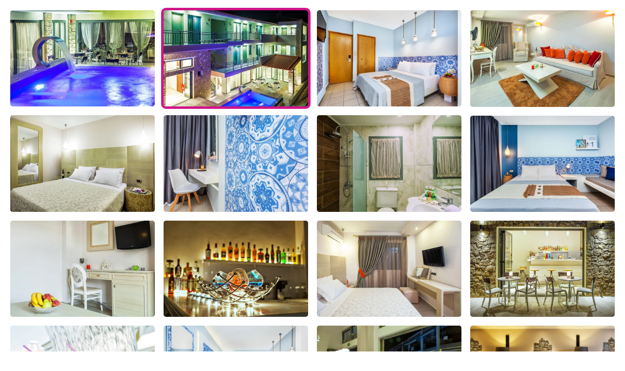

--- FILE ---
content_type: text/html; charset=UTF-8
request_url: https://www.ekdromi.gr/hotel_photos/2472/?sel_photo=2
body_size: 1811
content:
<!DOCTYPE html>
<html>
  <head>
  <title>Φωτογραφίες για </title>
  <link rel="canonical" href="https://www.ekdromi.gr/hotel_photos/2472" />
  <link rel="stylesheet" href="/application/themes/ekdromi/stylesheets/photoswipe.css" />
  <style>
  * {
    box-sizing: border-box;
  }
  .row {
    display: flex;
    flex-wrap: wrap;
    padding: 0 4px;
  }
  /* Create four equal columns that sits next to each other */
  .column {
    flex: 25%;
    max-width: 25%;
    padding: 0 4px;
  }

  .column a img.active {
    border: 5px solid #d01588;
  }

  .column img {
    border: 5px solid #fff;
    margin-top: 8px;
    vertical-align: middle;
    border-radius:10px;
    width:100%;
  }

  .pswp--custom-bg {
    --pswp-bg: #000;
  }
  </style>  
  </head>
  <body>
    <div class="pswp-gallery" id="hotel-photo-gallery">
          <script>
      var thisDataSource = [          
              {
        'src': '/cdn-cgi/image/w=1920,h=1080,fit=pad,background=black,f=webp/public/images/upload/933198core_hotel_chalkidiki.jpg',
        'width': 1920,
        'height': 1080,
        'alt': 'hotel image 1'
      },
              {
        'src': '/cdn-cgi/image/w=1920,h=1080,fit=pad,background=black,f=webp/public/images/upload/933203core_hotel_chalkidiki.jpg',
        'width': 1920,
        'height': 1080,
        'alt': 'hotel image 2'
      },
              {
        'src': '/cdn-cgi/image/w=1920,h=1080,fit=pad,background=black,f=webp/public/images/upload/933221core_hotel_chalkidiki.jpg',
        'width': 1920,
        'height': 1080,
        'alt': 'hotel image 3'
      },
              {
        'src': '/cdn-cgi/image/w=1920,h=1080,fit=pad,background=black,f=webp/public/images/upload/4_core_hotel_chalkidiki_1646124567_O9A.jpg',
        'width': 1920,
        'height': 1080,
        'alt': 'hotel image 4'
      },
              {
        'src': '/cdn-cgi/image/w=1920,h=1080,fit=pad,background=black,f=webp/public/images/upload/933234core_hotel_chalkidiki.jpg',
        'width': 1920,
        'height': 1080,
        'alt': 'hotel image 5'
      },
              {
        'src': '/cdn-cgi/image/w=1920,h=1080,fit=pad,background=black,f=webp/public/images/upload/4_core_hotel_chalkidiki_1646124563_BPC.jpg',
        'width': 1920,
        'height': 1080,
        'alt': 'hotel image 6'
      },
              {
        'src': '/cdn-cgi/image/w=1920,h=1080,fit=pad,background=black,f=webp/public/images/upload/933227core_hotel_chalkidiki.jpg',
        'width': 1920,
        'height': 1080,
        'alt': 'hotel image 7'
      },
              {
        'src': '/cdn-cgi/image/w=1920,h=1080,fit=pad,background=black,f=webp/public/images/upload/933242core_hotel_chalkidiki.jpg',
        'width': 1920,
        'height': 1080,
        'alt': 'hotel image 8'
      },
              {
        'src': '/cdn-cgi/image/w=1920,h=1080,fit=pad,background=black,f=webp/public/images/upload/4_core_hotel_chalkidiki_1646124565_4Ua.jpg',
        'width': 1920,
        'height': 1080,
        'alt': 'hotel image 9'
      },
              {
        'src': '/cdn-cgi/image/w=1920,h=1080,fit=pad,background=black,f=webp/public/images/upload/4_core_hotel_chalkidiki_1646124570_x6P.jpg',
        'width': 1920,
        'height': 1080,
        'alt': 'hotel image 10'
      },
              {
        'src': '/cdn-cgi/image/w=1920,h=1080,fit=pad,background=black,f=webp/public/images/upload/933231core_hotel_chalkidiki.jpg',
        'width': 1920,
        'height': 1080,
        'alt': 'hotel image 11'
      },
              {
        'src': '/cdn-cgi/image/w=1920,h=1080,fit=pad,background=black,f=webp/public/images/upload/933197core_hotel_chalkidiki.jpg',
        'width': 1920,
        'height': 1080,
        'alt': 'hotel image 12'
      },
              {
        'src': '/cdn-cgi/image/w=1920,h=1080,fit=pad,background=black,f=webp/public/images/upload/4_core_hotel_chalkidiki_1646124573_Ded.jpg',
        'width': 1920,
        'height': 1080,
        'alt': 'hotel image 13'
      },
              {
        'src': '/cdn-cgi/image/w=1920,h=1080,fit=pad,background=black,f=webp/public/images/upload/933222core_hotel_chalkidiki.jpg',
        'width': 1920,
        'height': 1080,
        'alt': 'hotel image 14'
      },
              {
        'src': '/cdn-cgi/image/w=1920,h=1080,fit=pad,background=black,f=webp/public/images/upload/933217core_hotel_chalkidiki.jpg',
        'width': 1920,
        'height': 1080,
        'alt': 'hotel image 15'
      },
              {
        'src': '/cdn-cgi/image/w=1920,h=1080,fit=pad,background=black,f=webp/public/images/upload/4_core_hotel_chalkidiki_1646124575_aZt.jpg',
        'width': 1920,
        'height': 1080,
        'alt': 'hotel image 16'
      },
              {
        'src': '/cdn-cgi/image/w=1920,h=1080,fit=pad,background=black,f=webp/public/images/upload/933241core_hotel_chalkidiki.jpg',
        'width': 1920,
        'height': 1080,
        'alt': 'hotel image 17'
      },
              {
        'src': '/cdn-cgi/image/w=1920,h=1080,fit=pad,background=black,f=webp/public/images/upload/933229core_hotel_chalkidiki.jpg',
        'width': 1920,
        'height': 1080,
        'alt': 'hotel image 18'
      },
              {
        'src': '/cdn-cgi/image/w=1920,h=1080,fit=pad,background=black,f=webp/public/images/upload/933235core_hotel_chalkidiki.jpg',
        'width': 1920,
        'height': 1080,
        'alt': 'hotel image 19'
      },
              {
        'src': '/cdn-cgi/image/w=1920,h=1080,fit=pad,background=black,f=webp/public/images/upload/4_core_hotel_chalkidiki_1677064663_3Eq.jpg',
        'width': 1920,
        'height': 1080,
        'alt': 'hotel image 20'
      },
              {
        'src': '/cdn-cgi/image/w=1920,h=1080,fit=pad,background=black,f=webp/public/images/upload/933205core_hotel_chalkidiki.jpg',
        'width': 1920,
        'height': 1080,
        'alt': 'hotel image 21'
      },
              {
        'src': '/cdn-cgi/image/w=1920,h=1080,fit=pad,background=black,f=webp/public/images/upload/933219core_hotel_chalkidiki.jpg',
        'width': 1920,
        'height': 1080,
        'alt': 'hotel image 22'
      },
              {
        'src': '/cdn-cgi/image/w=1920,h=1080,fit=pad,background=black,f=webp/public/images/upload/4_core_hotel_chalkidiki_1677064661_WTH.jpg',
        'width': 1920,
        'height': 1080,
        'alt': 'hotel image 23'
      },
              {
        'src': '/cdn-cgi/image/w=1920,h=1080,fit=pad,background=black,f=webp/public/images/upload/933214core_hotel_chalkidiki.jpg',
        'width': 1920,
        'height': 1080,
        'alt': 'hotel image 24'
      },
              {
        'src': '/cdn-cgi/image/w=1920,h=1080,fit=pad,background=black,f=webp/public/images/upload/4_core_hotel_chalkidiki_1677064653_SJD.jpg',
        'width': 1920,
        'height': 1080,
        'alt': 'hotel image 25'
      },
              {
        'src': '/cdn-cgi/image/w=1920,h=1080,fit=pad,background=black,f=webp/public/images/upload/933238core_hotel_chalkidiki.jpg',
        'width': 1920,
        'height': 1080,
        'alt': 'hotel image 26'
      },
              {
        'src': '/cdn-cgi/image/w=1920,h=1080,fit=pad,background=black,f=webp/public/images/upload/933206core_hotel_chalkidiki.jpg',
        'width': 1920,
        'height': 1080,
        'alt': 'hotel image 27'
      },
              {
        'src': '/cdn-cgi/image/w=1920,h=1080,fit=pad,background=black,f=webp/public/images/upload/933230core_hotel_chalkidiki.jpg',
        'width': 1920,
        'height': 1080,
        'alt': 'hotel image 28'
      },
              {
        'src': '/cdn-cgi/image/w=1920,h=1080,fit=pad,background=black,f=webp/public/images/upload/933208core_hotel_chalkidiki.jpg',
        'width': 1920,
        'height': 1080,
        'alt': 'hotel image 29'
      },
              {
        'src': '/cdn-cgi/image/w=1920,h=1080,fit=pad,background=black,f=webp/public/images/upload/4_core_hotel_chalkidiki_1610970889_DVP.jpg',
        'width': 1920,
        'height': 1080,
        'alt': 'hotel image 30'
      },
              {
        'src': '/cdn-cgi/image/w=1920,h=1080,fit=pad,background=black,f=webp/public/images/upload/4_core_hotel_chalkidiki_1677064652_s_l.jpg',
        'width': 1920,
        'height': 1080,
        'alt': 'hotel image 31'
      },
              {
        'src': '/cdn-cgi/image/w=1920,h=1080,fit=pad,background=black,f=webp/public/images/upload/4_core_hotel_chalkidiki_1677064659_c71.jpg',
        'width': 1920,
        'height': 1080,
        'alt': 'hotel image 32'
      },
              {
        'src': '/cdn-cgi/image/w=1920,h=1080,fit=pad,background=black,f=webp/public/images/upload/4_core_hotel_chalkidiki_1677064658_mDs.jpg',
        'width': 1920,
        'height': 1080,
        'alt': 'hotel image 33'
      },
              {
        'src': '/cdn-cgi/image/w=1920,h=1080,fit=pad,background=black,f=webp/public/images/upload/4_core_hotel_chalkidiki_1677064662_Rdf.jpg',
        'width': 1920,
        'height': 1080,
        'alt': 'hotel image 34'
      },
            ];
      </script>
    
    <div class="row"><div class="column">            <a class="lightbox-full-img" data-img-id="0" href="/cdn-cgi/image/w=1920,h=1080,fit=pad,background=black,f=webp/public/images/upload/933198core_hotel_chalkidiki.jpg" 
            data-pswp-width="1920" 
            data-pswp-height="1080" 
            target="_blank">
            <img data-img-id="0" onmouseover="document.querySelector('.active').classList.remove('active');this.classList.add('active');" class="" src="/cdn-cgi/image/w=960,h=540,fit=scale-down,f=webp/public/images/upload/933198core_hotel_chalkidiki.jpg" alt="" />
          </a>
                    <a class="lightbox-full-img" data-img-id="4" href="/cdn-cgi/image/w=1920,h=1080,fit=pad,background=black,f=webp/public/images/upload/933234core_hotel_chalkidiki.jpg" 
            data-pswp-width="1920" 
            data-pswp-height="1080" 
            target="_blank">
            <img data-img-id="4" onmouseover="document.querySelector('.active').classList.remove('active');this.classList.add('active');" class="" src="/cdn-cgi/image/w=960,h=540,fit=scale-down,f=webp/public/images/upload/933234core_hotel_chalkidiki.jpg" alt="" />
          </a>
                    <a class="lightbox-full-img" data-img-id="8" href="/cdn-cgi/image/w=1920,h=1080,fit=pad,background=black,f=webp/public/images/upload/4_core_hotel_chalkidiki_1646124565_4Ua.jpg" 
            data-pswp-width="1920" 
            data-pswp-height="1080" 
            target="_blank">
            <img data-img-id="8" onmouseover="document.querySelector('.active').classList.remove('active');this.classList.add('active');" class="" src="/cdn-cgi/image/w=960,h=540,fit=scale-down,f=webp/public/images/upload/4_core_hotel_chalkidiki_1646124565_4Ua.jpg" alt="" />
          </a>
                    <a class="lightbox-full-img" data-img-id="12" href="/cdn-cgi/image/w=1920,h=1080,fit=pad,background=black,f=webp/public/images/upload/4_core_hotel_chalkidiki_1646124573_Ded.jpg" 
            data-pswp-width="1920" 
            data-pswp-height="1080" 
            target="_blank">
            <img data-img-id="12" onmouseover="document.querySelector('.active').classList.remove('active');this.classList.add('active');" class="" src="/cdn-cgi/image/w=960,h=540,fit=scale-down,f=webp/public/images/upload/4_core_hotel_chalkidiki_1646124573_Ded.jpg" alt="" />
          </a>
                    <a class="lightbox-full-img" data-img-id="16" href="/cdn-cgi/image/w=1920,h=1080,fit=pad,background=black,f=webp/public/images/upload/933241core_hotel_chalkidiki.jpg" 
            data-pswp-width="1920" 
            data-pswp-height="1080" 
            target="_blank">
            <img data-img-id="16" onmouseover="document.querySelector('.active').classList.remove('active');this.classList.add('active');" class="" src="/cdn-cgi/image/w=960,h=540,fit=scale-down,f=webp/public/images/upload/933241core_hotel_chalkidiki.jpg" alt="" />
          </a>
                    <a class="lightbox-full-img" data-img-id="20" href="/cdn-cgi/image/w=1920,h=1080,fit=pad,background=black,f=webp/public/images/upload/933205core_hotel_chalkidiki.jpg" 
            data-pswp-width="1920" 
            data-pswp-height="1080" 
            target="_blank">
            <img data-img-id="20" onmouseover="document.querySelector('.active').classList.remove('active');this.classList.add('active');" class="" src="/cdn-cgi/image/w=960,h=540,fit=scale-down,f=webp/public/images/upload/933205core_hotel_chalkidiki.jpg" alt="" />
          </a>
                    <a class="lightbox-full-img" data-img-id="24" href="/cdn-cgi/image/w=1920,h=1080,fit=pad,background=black,f=webp/public/images/upload/4_core_hotel_chalkidiki_1677064653_SJD.jpg" 
            data-pswp-width="1920" 
            data-pswp-height="1080" 
            target="_blank">
            <img data-img-id="24" onmouseover="document.querySelector('.active').classList.remove('active');this.classList.add('active');" class="" src="/cdn-cgi/image/w=960,h=540,fit=scale-down,f=webp/public/images/upload/4_core_hotel_chalkidiki_1677064653_SJD.jpg" alt="" />
          </a>
                    <a class="lightbox-full-img" data-img-id="28" href="/cdn-cgi/image/w=1920,h=1080,fit=pad,background=black,f=webp/public/images/upload/933208core_hotel_chalkidiki.jpg" 
            data-pswp-width="1920" 
            data-pswp-height="1080" 
            target="_blank">
            <img data-img-id="28" onmouseover="document.querySelector('.active').classList.remove('active');this.classList.add('active');" class="" src="/cdn-cgi/image/w=960,h=540,fit=scale-down,f=webp/public/images/upload/933208core_hotel_chalkidiki.jpg" alt="" />
          </a>
                    <a class="lightbox-full-img" data-img-id="32" href="/cdn-cgi/image/w=1920,h=1080,fit=pad,background=black,f=webp/public/images/upload/4_core_hotel_chalkidiki_1677064658_mDs.jpg" 
            data-pswp-width="1920" 
            data-pswp-height="1080" 
            target="_blank">
            <img data-img-id="32" onmouseover="document.querySelector('.active').classList.remove('active');this.classList.add('active');" class="" src="/cdn-cgi/image/w=960,h=540,fit=scale-down,f=webp/public/images/upload/4_core_hotel_chalkidiki_1677064658_mDs.jpg" alt="" />
          </a>
        </div><div class="column">            <a class="lightbox-full-img" data-img-id="1" href="/cdn-cgi/image/w=1920,h=1080,fit=pad,background=black,f=webp/public/images/upload/933203core_hotel_chalkidiki.jpg" 
            data-pswp-width="1920" 
            data-pswp-height="1080" 
            target="_blank">
            <img data-img-id="1" onmouseover="document.querySelector('.active').classList.remove('active');this.classList.add('active');" class="active" src="/cdn-cgi/image/w=960,h=540,fit=scale-down,f=webp/public/images/upload/933203core_hotel_chalkidiki.jpg" alt="" />
          </a>
                    <a class="lightbox-full-img" data-img-id="5" href="/cdn-cgi/image/w=1920,h=1080,fit=pad,background=black,f=webp/public/images/upload/4_core_hotel_chalkidiki_1646124563_BPC.jpg" 
            data-pswp-width="1920" 
            data-pswp-height="1080" 
            target="_blank">
            <img data-img-id="5" onmouseover="document.querySelector('.active').classList.remove('active');this.classList.add('active');" class="" src="/cdn-cgi/image/w=960,h=540,fit=scale-down,f=webp/public/images/upload/4_core_hotel_chalkidiki_1646124563_BPC.jpg" alt="" />
          </a>
                    <a class="lightbox-full-img" data-img-id="9" href="/cdn-cgi/image/w=1920,h=1080,fit=pad,background=black,f=webp/public/images/upload/4_core_hotel_chalkidiki_1646124570_x6P.jpg" 
            data-pswp-width="1920" 
            data-pswp-height="1080" 
            target="_blank">
            <img data-img-id="9" onmouseover="document.querySelector('.active').classList.remove('active');this.classList.add('active');" class="" src="/cdn-cgi/image/w=960,h=540,fit=scale-down,f=webp/public/images/upload/4_core_hotel_chalkidiki_1646124570_x6P.jpg" alt="" />
          </a>
                    <a class="lightbox-full-img" data-img-id="13" href="/cdn-cgi/image/w=1920,h=1080,fit=pad,background=black,f=webp/public/images/upload/933222core_hotel_chalkidiki.jpg" 
            data-pswp-width="1920" 
            data-pswp-height="1080" 
            target="_blank">
            <img data-img-id="13" onmouseover="document.querySelector('.active').classList.remove('active');this.classList.add('active');" class="" src="/cdn-cgi/image/w=960,h=540,fit=scale-down,f=webp/public/images/upload/933222core_hotel_chalkidiki.jpg" alt="" />
          </a>
                    <a class="lightbox-full-img" data-img-id="17" href="/cdn-cgi/image/w=1920,h=1080,fit=pad,background=black,f=webp/public/images/upload/933229core_hotel_chalkidiki.jpg" 
            data-pswp-width="1920" 
            data-pswp-height="1080" 
            target="_blank">
            <img data-img-id="17" onmouseover="document.querySelector('.active').classList.remove('active');this.classList.add('active');" class="" src="/cdn-cgi/image/w=960,h=540,fit=scale-down,f=webp/public/images/upload/933229core_hotel_chalkidiki.jpg" alt="" />
          </a>
                    <a class="lightbox-full-img" data-img-id="21" href="/cdn-cgi/image/w=1920,h=1080,fit=pad,background=black,f=webp/public/images/upload/933219core_hotel_chalkidiki.jpg" 
            data-pswp-width="1920" 
            data-pswp-height="1080" 
            target="_blank">
            <img data-img-id="21" onmouseover="document.querySelector('.active').classList.remove('active');this.classList.add('active');" class="" src="/cdn-cgi/image/w=960,h=540,fit=scale-down,f=webp/public/images/upload/933219core_hotel_chalkidiki.jpg" alt="" />
          </a>
                    <a class="lightbox-full-img" data-img-id="25" href="/cdn-cgi/image/w=1920,h=1080,fit=pad,background=black,f=webp/public/images/upload/933238core_hotel_chalkidiki.jpg" 
            data-pswp-width="1920" 
            data-pswp-height="1080" 
            target="_blank">
            <img data-img-id="25" onmouseover="document.querySelector('.active').classList.remove('active');this.classList.add('active');" class="" src="/cdn-cgi/image/w=960,h=540,fit=scale-down,f=webp/public/images/upload/933238core_hotel_chalkidiki.jpg" alt="" />
          </a>
                    <a class="lightbox-full-img" data-img-id="29" href="/cdn-cgi/image/w=1920,h=1080,fit=pad,background=black,f=webp/public/images/upload/4_core_hotel_chalkidiki_1610970889_DVP.jpg" 
            data-pswp-width="1920" 
            data-pswp-height="1080" 
            target="_blank">
            <img data-img-id="29" onmouseover="document.querySelector('.active').classList.remove('active');this.classList.add('active');" class="" src="/cdn-cgi/image/w=960,h=540,fit=scale-down,f=webp/public/images/upload/4_core_hotel_chalkidiki_1610970889_DVP.jpg" alt="" />
          </a>
                    <a class="lightbox-full-img" data-img-id="33" href="/cdn-cgi/image/w=1920,h=1080,fit=pad,background=black,f=webp/public/images/upload/4_core_hotel_chalkidiki_1677064662_Rdf.jpg" 
            data-pswp-width="1920" 
            data-pswp-height="1080" 
            target="_blank">
            <img data-img-id="33" onmouseover="document.querySelector('.active').classList.remove('active');this.classList.add('active');" class="" src="/cdn-cgi/image/w=960,h=540,fit=scale-down,f=webp/public/images/upload/4_core_hotel_chalkidiki_1677064662_Rdf.jpg" alt="" />
          </a>
        </div><div class="column">            <a class="lightbox-full-img" data-img-id="2" href="/cdn-cgi/image/w=1920,h=1080,fit=pad,background=black,f=webp/public/images/upload/933221core_hotel_chalkidiki.jpg" 
            data-pswp-width="1920" 
            data-pswp-height="1080" 
            target="_blank">
            <img data-img-id="2" onmouseover="document.querySelector('.active').classList.remove('active');this.classList.add('active');" class="" src="/cdn-cgi/image/w=960,h=540,fit=scale-down,f=webp/public/images/upload/933221core_hotel_chalkidiki.jpg" alt="" />
          </a>
                    <a class="lightbox-full-img" data-img-id="6" href="/cdn-cgi/image/w=1920,h=1080,fit=pad,background=black,f=webp/public/images/upload/933227core_hotel_chalkidiki.jpg" 
            data-pswp-width="1920" 
            data-pswp-height="1080" 
            target="_blank">
            <img data-img-id="6" onmouseover="document.querySelector('.active').classList.remove('active');this.classList.add('active');" class="" src="/cdn-cgi/image/w=960,h=540,fit=scale-down,f=webp/public/images/upload/933227core_hotel_chalkidiki.jpg" alt="" />
          </a>
                    <a class="lightbox-full-img" data-img-id="10" href="/cdn-cgi/image/w=1920,h=1080,fit=pad,background=black,f=webp/public/images/upload/933231core_hotel_chalkidiki.jpg" 
            data-pswp-width="1920" 
            data-pswp-height="1080" 
            target="_blank">
            <img data-img-id="10" onmouseover="document.querySelector('.active').classList.remove('active');this.classList.add('active');" class="" src="/cdn-cgi/image/w=960,h=540,fit=scale-down,f=webp/public/images/upload/933231core_hotel_chalkidiki.jpg" alt="" />
          </a>
                    <a class="lightbox-full-img" data-img-id="14" href="/cdn-cgi/image/w=1920,h=1080,fit=pad,background=black,f=webp/public/images/upload/933217core_hotel_chalkidiki.jpg" 
            data-pswp-width="1920" 
            data-pswp-height="1080" 
            target="_blank">
            <img data-img-id="14" onmouseover="document.querySelector('.active').classList.remove('active');this.classList.add('active');" class="" src="/cdn-cgi/image/w=960,h=540,fit=scale-down,f=webp/public/images/upload/933217core_hotel_chalkidiki.jpg" alt="" />
          </a>
                    <a class="lightbox-full-img" data-img-id="18" href="/cdn-cgi/image/w=1920,h=1080,fit=pad,background=black,f=webp/public/images/upload/933235core_hotel_chalkidiki.jpg" 
            data-pswp-width="1920" 
            data-pswp-height="1080" 
            target="_blank">
            <img data-img-id="18" onmouseover="document.querySelector('.active').classList.remove('active');this.classList.add('active');" class="" src="/cdn-cgi/image/w=960,h=540,fit=scale-down,f=webp/public/images/upload/933235core_hotel_chalkidiki.jpg" alt="" />
          </a>
                    <a class="lightbox-full-img" data-img-id="22" href="/cdn-cgi/image/w=1920,h=1080,fit=pad,background=black,f=webp/public/images/upload/4_core_hotel_chalkidiki_1677064661_WTH.jpg" 
            data-pswp-width="1920" 
            data-pswp-height="1080" 
            target="_blank">
            <img data-img-id="22" onmouseover="document.querySelector('.active').classList.remove('active');this.classList.add('active');" class="" src="/cdn-cgi/image/w=960,h=540,fit=scale-down,f=webp/public/images/upload/4_core_hotel_chalkidiki_1677064661_WTH.jpg" alt="" />
          </a>
                    <a class="lightbox-full-img" data-img-id="26" href="/cdn-cgi/image/w=1920,h=1080,fit=pad,background=black,f=webp/public/images/upload/933206core_hotel_chalkidiki.jpg" 
            data-pswp-width="1920" 
            data-pswp-height="1080" 
            target="_blank">
            <img data-img-id="26" onmouseover="document.querySelector('.active').classList.remove('active');this.classList.add('active');" class="" src="/cdn-cgi/image/w=960,h=540,fit=scale-down,f=webp/public/images/upload/933206core_hotel_chalkidiki.jpg" alt="" />
          </a>
                    <a class="lightbox-full-img" data-img-id="30" href="/cdn-cgi/image/w=1920,h=1080,fit=pad,background=black,f=webp/public/images/upload/4_core_hotel_chalkidiki_1677064652_s_l.jpg" 
            data-pswp-width="1920" 
            data-pswp-height="1080" 
            target="_blank">
            <img data-img-id="30" onmouseover="document.querySelector('.active').classList.remove('active');this.classList.add('active');" class="" src="/cdn-cgi/image/w=960,h=540,fit=scale-down,f=webp/public/images/upload/4_core_hotel_chalkidiki_1677064652_s_l.jpg" alt="" />
          </a>
        </div><div class="column">            <a class="lightbox-full-img" data-img-id="3" href="/cdn-cgi/image/w=1920,h=1080,fit=pad,background=black,f=webp/public/images/upload/4_core_hotel_chalkidiki_1646124567_O9A.jpg" 
            data-pswp-width="1920" 
            data-pswp-height="1080" 
            target="_blank">
            <img data-img-id="3" onmouseover="document.querySelector('.active').classList.remove('active');this.classList.add('active');" class="" src="/cdn-cgi/image/w=960,h=540,fit=scale-down,f=webp/public/images/upload/4_core_hotel_chalkidiki_1646124567_O9A.jpg" alt="" />
          </a>
                    <a class="lightbox-full-img" data-img-id="7" href="/cdn-cgi/image/w=1920,h=1080,fit=pad,background=black,f=webp/public/images/upload/933242core_hotel_chalkidiki.jpg" 
            data-pswp-width="1920" 
            data-pswp-height="1080" 
            target="_blank">
            <img data-img-id="7" onmouseover="document.querySelector('.active').classList.remove('active');this.classList.add('active');" class="" src="/cdn-cgi/image/w=960,h=540,fit=scale-down,f=webp/public/images/upload/933242core_hotel_chalkidiki.jpg" alt="" />
          </a>
                    <a class="lightbox-full-img" data-img-id="11" href="/cdn-cgi/image/w=1920,h=1080,fit=pad,background=black,f=webp/public/images/upload/933197core_hotel_chalkidiki.jpg" 
            data-pswp-width="1920" 
            data-pswp-height="1080" 
            target="_blank">
            <img data-img-id="11" onmouseover="document.querySelector('.active').classList.remove('active');this.classList.add('active');" class="" src="/cdn-cgi/image/w=960,h=540,fit=scale-down,f=webp/public/images/upload/933197core_hotel_chalkidiki.jpg" alt="" />
          </a>
                    <a class="lightbox-full-img" data-img-id="15" href="/cdn-cgi/image/w=1920,h=1080,fit=pad,background=black,f=webp/public/images/upload/4_core_hotel_chalkidiki_1646124575_aZt.jpg" 
            data-pswp-width="1920" 
            data-pswp-height="1080" 
            target="_blank">
            <img data-img-id="15" onmouseover="document.querySelector('.active').classList.remove('active');this.classList.add('active');" class="" src="/cdn-cgi/image/w=960,h=540,fit=scale-down,f=webp/public/images/upload/4_core_hotel_chalkidiki_1646124575_aZt.jpg" alt="" />
          </a>
                    <a class="lightbox-full-img" data-img-id="19" href="/cdn-cgi/image/w=1920,h=1080,fit=pad,background=black,f=webp/public/images/upload/4_core_hotel_chalkidiki_1677064663_3Eq.jpg" 
            data-pswp-width="1920" 
            data-pswp-height="1080" 
            target="_blank">
            <img data-img-id="19" onmouseover="document.querySelector('.active').classList.remove('active');this.classList.add('active');" class="" src="/cdn-cgi/image/w=960,h=540,fit=scale-down,f=webp/public/images/upload/4_core_hotel_chalkidiki_1677064663_3Eq.jpg" alt="" />
          </a>
                    <a class="lightbox-full-img" data-img-id="23" href="/cdn-cgi/image/w=1920,h=1080,fit=pad,background=black,f=webp/public/images/upload/933214core_hotel_chalkidiki.jpg" 
            data-pswp-width="1920" 
            data-pswp-height="1080" 
            target="_blank">
            <img data-img-id="23" onmouseover="document.querySelector('.active').classList.remove('active');this.classList.add('active');" class="" src="/cdn-cgi/image/w=960,h=540,fit=scale-down,f=webp/public/images/upload/933214core_hotel_chalkidiki.jpg" alt="" />
          </a>
                    <a class="lightbox-full-img" data-img-id="27" href="/cdn-cgi/image/w=1920,h=1080,fit=pad,background=black,f=webp/public/images/upload/933230core_hotel_chalkidiki.jpg" 
            data-pswp-width="1920" 
            data-pswp-height="1080" 
            target="_blank">
            <img data-img-id="27" onmouseover="document.querySelector('.active').classList.remove('active');this.classList.add('active');" class="" src="/cdn-cgi/image/w=960,h=540,fit=scale-down,f=webp/public/images/upload/933230core_hotel_chalkidiki.jpg" alt="" />
          </a>
                    <a class="lightbox-full-img" data-img-id="31" href="/cdn-cgi/image/w=1920,h=1080,fit=pad,background=black,f=webp/public/images/upload/4_core_hotel_chalkidiki_1677064659_c71.jpg" 
            data-pswp-width="1920" 
            data-pswp-height="1080" 
            target="_blank">
            <img data-img-id="31" onmouseover="document.querySelector('.active').classList.remove('active');this.classList.add('active');" class="" src="/cdn-cgi/image/w=960,h=540,fit=scale-down,f=webp/public/images/upload/4_core_hotel_chalkidiki_1677064659_c71.jpg" alt="" />
          </a>
        </div></div>    </div>
    <script type="module" src="/application/themes/ekdromi/javascripts/photoswipe-ekdromi.js?v=2"></script>
  <script defer src="https://static.cloudflareinsights.com/beacon.min.js/vcd15cbe7772f49c399c6a5babf22c1241717689176015" integrity="sha512-ZpsOmlRQV6y907TI0dKBHq9Md29nnaEIPlkf84rnaERnq6zvWvPUqr2ft8M1aS28oN72PdrCzSjY4U6VaAw1EQ==" data-cf-beacon='{"version":"2024.11.0","token":"875fe44a20fd44d6ba3afa15c7b31209","server_timing":{"name":{"cfCacheStatus":true,"cfEdge":true,"cfExtPri":true,"cfL4":true,"cfOrigin":true,"cfSpeedBrain":true},"location_startswith":null}}' crossorigin="anonymous"></script>
</body>
</html>